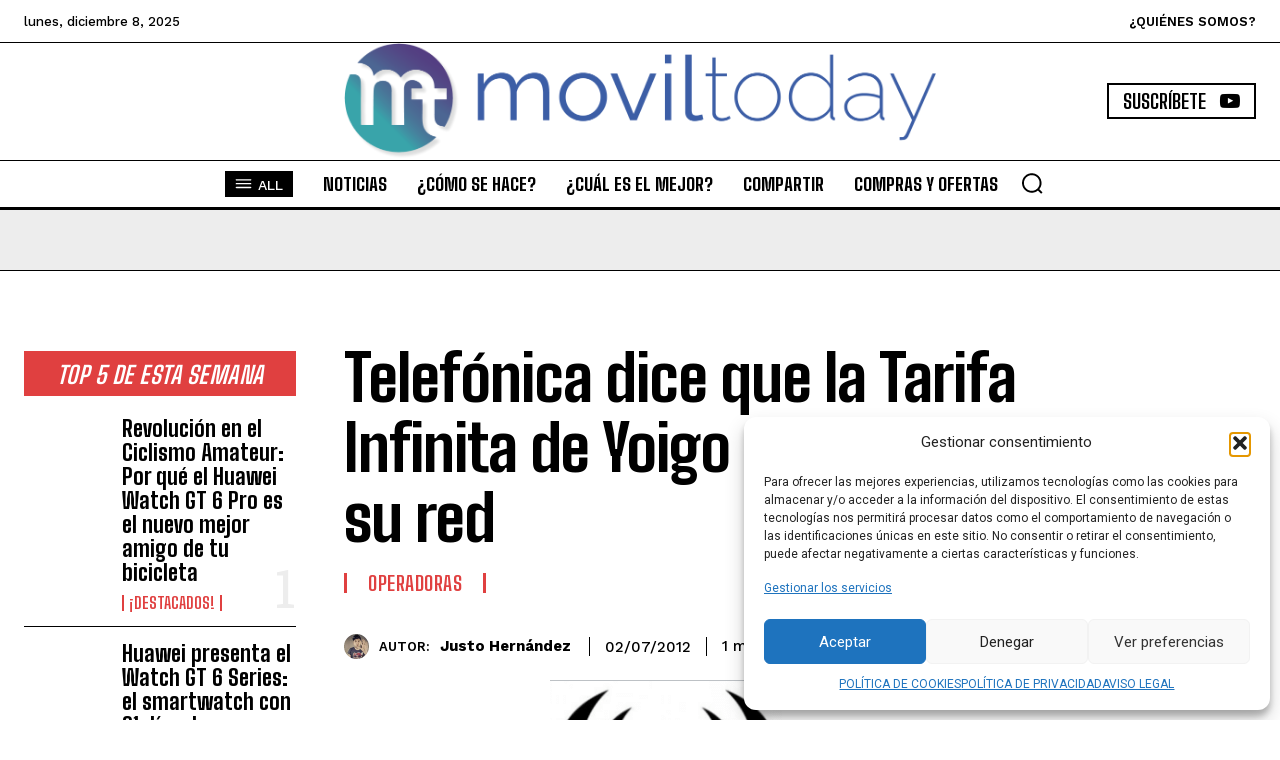

--- FILE ---
content_type: text/html; charset=utf-8
request_url: https://www.google.com/recaptcha/api2/aframe
body_size: 265
content:
<!DOCTYPE HTML><html><head><meta http-equiv="content-type" content="text/html; charset=UTF-8"></head><body><script nonce="RBcH8sqxeArCrBw1Fwg9aA">/** Anti-fraud and anti-abuse applications only. See google.com/recaptcha */ try{var clients={'sodar':'https://pagead2.googlesyndication.com/pagead/sodar?'};window.addEventListener("message",function(a){try{if(a.source===window.parent){var b=JSON.parse(a.data);var c=clients[b['id']];if(c){var d=document.createElement('img');d.src=c+b['params']+'&rc='+(localStorage.getItem("rc::a")?sessionStorage.getItem("rc::b"):"");window.document.body.appendChild(d);sessionStorage.setItem("rc::e",parseInt(sessionStorage.getItem("rc::e")||0)+1);localStorage.setItem("rc::h",'1765530279600');}}}catch(b){}});window.parent.postMessage("_grecaptcha_ready", "*");}catch(b){}</script></body></html>